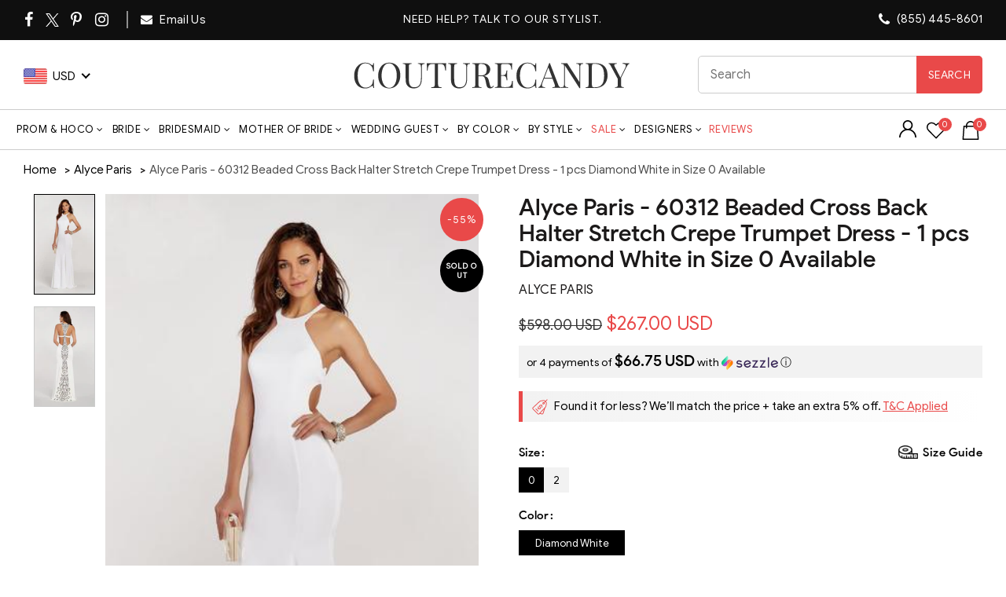

--- FILE ---
content_type: text/html; charset=UTF-8
request_url: https://api.reviews.io/json-ld/product/richsnippet?sku=alyce-paris-60312-beaded-cross-back-halter-stretch-crepe-trumpet-dress%3Balyce_60312-Diamond%20White-0-CCSALE%3Balyce_60312-Diamond%20White-2-CCSALE%3B27918745862227%3B21771432460371&store=couturecandy-com&url=https://www.couturecandy.com/products/alyce-paris-60312-beaded-cross-back-halter-stretch-crepe-trumpet-dress&data=true
body_size: 301
content:
{
	"@context" : "http://schema.org",
	"@type" : "Product"

  			
		    ,"name" : "Alyce Paris - 60312 Beaded Cross Back Halter Stretch Crepe Trumpet Dress - 1 pcs Diamond White in Size 0 Available 0 / Diamond White",
		"image" : "https://cdn.shopify.com/s/files/1/0144/7018/5017/products/alyce-paris-60312-beaded-cross-back-halter-stretch-crepe-trumpet-dress-1-pcs-diamond-white-in-size-0-available-ccsale-2-diamond-white-7676169486419.jpg?v=1614862502",
				"sku" : "alyce_60312-Diamond White-0-CCSALE"
		    
}
